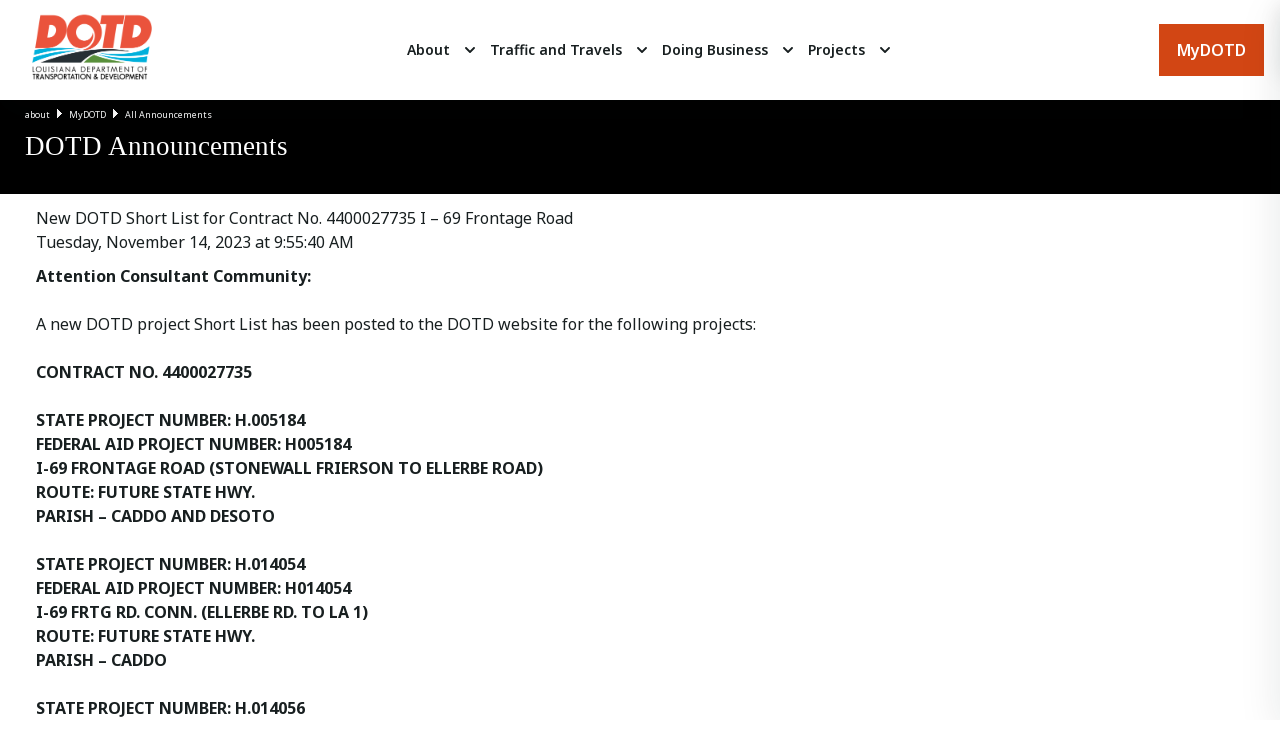

--- FILE ---
content_type: text/html; charset=utf-8
request_url: https://wwwapps.dotd.la.gov/administration/announcements/announcement.aspx?key=34266
body_size: 11494
content:


<!DOCTYPE html >

<html xmlns="http://www.w3.org/1999/xhtml" lang="en-us">
<head><title>

</title><link rel="stylesheet" href="style2025TT/css/DOTD_Local.css" /><link rel="stylesheet" href="style2025TT/css/main.css" />
    <style type="text/css">
        img {
            height: auto;
            border: none;
            width: auto;
            display: inline-block;
        }
        table tr {
            border-top: none;
        }
    </style>    
    

<meta property="og:title" content="New DOTD Short List for Contract No. 4400027735 I – 69 Frontage Road." /><meta property="og:image" content="http://wwwapps.dotd.la.gov/images/spacer3x1.gif" /><meta property="og:description" content="Attention Consultant Community: A new DOTD project Short List has been posted to the DOTD website for the following projects: CONTRACT NO. 4400027735. STATE PROJECT NUMBER: H.005184. FEDERAL AID PROJECT NUMBER: H005184. I-69 FRONTAGE ROAD (STONEWALL FRIERSON TO ELLERBE ROAD). ROUTE: FUTURE STATE HWY. PARISH – CADDO AND DESOTO. STATE PROJECT NUMBER: H.014054. FEDERAL AID PROJECT NUMBER: H014054. I-69 FRTG RD. CONN. (ELLERBE RD. TO LA 1). ROUTE: FUTURE STATE HWY. PARISH – CADDO. STATE PROJECT NUMBER: H.014056. FEDERAL AID PROJECT NUMBER: H014056. I-69 FRONTAGE ROAD CONNECTOR (STONEWALL FRIERSON). ROUTE: FUTURE STATE HWY. PARISH – DESOTO." /><meta property="og:url" content="http://wwwsp.dotd.la.gov" /><meta property="og:type" content="article" /></head>
<body onload="document.body.classList.add('is-loaded');">
    <form name="aspnetForm" method="post" action="./announcement.aspx?key=34266" id="aspnetForm">
<div>
<input type="hidden" name="__VIEWSTATE" id="__VIEWSTATE" value="/[base64]/ybXYb5sarfOoqEtg==" />
</div>

<div>

	<input type="hidden" name="__VIEWSTATEGENERATOR" id="__VIEWSTATEGENERATOR" value="5F651BC7" />
</div>
    <div>
      <!-- "Orange-Alert-Bar" code.  Commented out until needed --> 
      <!-- 
      <div class="c-alert">
        <div class="c-alert__items">
          <div class="c-alert__item is-active">
            <span class="o-icon o-icon--md c-alert__icon">
              <svg width="24" height="24" viewBox="0 0 24 24" fill="currentcolor" xmlns="http://www.w3.org/2000/svg">
                <path fill-rule="evenodd" clip-rule="evenodd" d="M3 11.25C3 6.95165 7.15905 3.75 12 3.75C16.8409 3.75 21 6.95165 21 11.25C21 13.0141 20.2499 14.5969 19.0855 15.8642L19.4951 19.414C19.5254 19.6772 19.4147 19.9369 19.2037 20.0972C18.9927 20.2575 18.7128 20.2946 18.4674 20.1947L14.2797 18.4913C13.5273 18.6864 12.7812 18.75 12 18.75C7.15905 18.75 3 15.5484 3 11.25ZM12 5.25C7.69095 5.25 4.5 8.04835 4.5 11.25C4.5 14.4517 7.69095 17.25 12 17.25C12.7787 17.25 13.451 17.1792 14.1095 16.9816C14.2734 16.9325 14.4491 16.9408 14.6076 17.0053L17.8598 18.3282L17.5549 15.686C17.5287 15.4585 17.6078 15.2316 17.7697 15.0697C18.8609 13.9785 19.5 12.6602 19.5 11.25C19.5 8.04835 16.3091 5.25 12 5.25ZM8.25 9.75C8.25 9.33579 8.58579 9 9 9H15C15.4142 9 15.75 9.33579 15.75 9.75C15.75 10.1642 15.4142 10.5 15 10.5H9C8.58579 10.5 8.25 10.1642 8.25 9.75ZM9 12C8.58579 12 8.25 12.3358 8.25 12.75C8.25 13.1642 8.58579 13.5 9 13.5H12.75C13.1642 13.5 13.5 13.1642 13.5 12.75C13.5 12.3358 13.1642 12 12.75 12H9Z"/>
              </svg>
            </span>
            Alert message goes here.
            <a class="o-link c-alert__link u-text-decoration--underline" href="#" target="_self" >
              <span class="o-link__label">
              LINK
              </span>
            </a>
          </div>
        </div>
        <button class="o-button o-button--icon c-alert__close js-toggle"  data-prefix="alert" data-toggled="body" aria-label="close">
          <span class="o-icon o-icon--md">
            <svg width="24" height="24" viewBox="0 0 24 24" fill="currentcolor" xmlns="http://www.w3.org/2000/svg">
              <path d="M13.2373 12L19 6.23734L17.7627 5L12 10.7627L6.23751 5L5 6.23734L10.7627 12L5 17.7627L6.23751 19L12 13.2373L17.7627 19L19 17.7627L13.2373 12Z" />
            </svg>
          </span>
        </button>
      </div>
      -->

      <header role="banner" class="c-header l-wrap l-container--full">
        <div class="c-header__container l-container">
          <div class="o-logo c-header__logo u-hide-until--lg">
            <a href="https://www.dotd.la.gov" class="o-logo__link"  aria-label="DOTD Logo">
              <img id="ctl00_Image1" src="/style2025TT/images/DOTD_Logo_Color.png" alt="Louisiana Department of Transportation &amp; Development" style="height:80px;width:150px;border-width:0px;" />
            </a>
          </div>
          <div class="c-header__nav">
            <nav role="navigation" class="c-primary-nav">
              <div class="c-primary-nav__menu-toggle js-toggle" data-toggled="body" data-prefix="primary-nav" aria-label="Menu" role="button">
                <span></span>
                <span></span>
                <span></span>
              </div>
              <div class="c-primary-nav__container">
                <ul class="c-primary-nav__parent-list">
                  <li class="c-primary-nav__parent-list-item js-this">
                    <div class="c-primary-nav__link-wrap">
                      <a class="o-link c-primary-nav__parent-list-link" href="https://www.dotd.la.gov/about/" target="_self" >
                        <span class="o-link__label">About</span>
                      </a>
                      <button class="o-button o-button--icon c-primary-nav__link-toggle js-toggle"  data-prefix="this" data-toggled="this" aria-label="Expand">
                        <span class="o-icon o-icon--md">
                          <svg width="24" height="24" viewBox="0 0 24 24" fill="currentcolor" xmlns="http://www.w3.org/2000/svg">
                            <path fill-rule="evenodd" clip-rule="evenodd" d="M7.29289 9.29289C7.68342 8.90237 8.31658 8.90237 8.70711 9.29289L12 12.5858L15.2929 9.29289C15.6834 8.90237 16.3166 8.90237 16.7071 9.29289C17.0976 9.68342 17.0976 10.3166 16.7071 10.7071L12.7071 14.7071C12.3166 15.0976 11.6834 15.0976 11.2929 14.7071L7.29289 10.7071C6.90237 10.3166 6.90237 9.68342 7.29289 9.29289Z" />
                          </svg>
                        </span>
                      </button>
                    </div>
                    <ul class="c-primary-nav__child-list">
                      <li class="c-primary-nav__child-list-item js-this">
                        <div class="c-primary-nav__child-link-wrap">
                          <a class="o-link c-primary-nav__child-list-link" href="https://www.dotd.la.gov/about/office-of-the-secretary/" target="_self" >
                            <span class="o-link__label">Office of the Secretary</span>
                          </a>
                          <button class="o-button o-button--icon c-primary-nav__child-link-toggle js-toggle"  data-prefix="this" data-toggled="this" aria-label="Expand">
                            <span class="o-icon o-icon--md">
                              <svg width="24" height="24" viewBox="0 0 24 24" fill="currentcolor" xmlns="http://www.w3.org/2000/svg">
                                <path fill-rule="evenodd" clip-rule="evenodd" d="M7.29289 9.29289C7.68342 8.90237 8.31658 8.90237 8.70711 9.29289L12 12.5858L15.2929 9.29289C15.6834 8.90237 16.3166 8.90237 16.7071 9.29289C17.0976 9.68342 17.0976 10.3166 16.7071 10.7071L12.7071 14.7071C12.3166 15.0976 11.6834 15.0976 11.2929 14.7071L7.29289 10.7071C6.90237 10.3166 6.90237 9.68342 7.29289 9.29289Z" />
                              </svg>
                            </span>
                          </button>
                        </div>
                        <ul class="c-primary-nav__grandchild-list">
                          <li class="c-primary-nav__grandchild-list-item">
                            <a class="o-link c-primary-nav__grandchild-list-link" href="https://www.dotd.la.gov/about/office-of-the-secretary/biography/" target="_self" >
                              <span class="o-link__label">Biography</span>
                            </a>
                          </li>
                          <li class="c-primary-nav__grandchild-list-item">
                           <a class="o-link c-primary-nav__grandchild-list-link" href="https://www.dotd.la.gov/about/office-of-the-secretary/executive-staff-directory/" target="_self" >
                             <span class="o-link__label">Executive Staff Directory</span>
                           </a>
                          </li>
                          <li class="c-primary-nav__grandchild-list-item">
                           <a class="o-link c-primary-nav__grandchild-list-link" href="https://www.dotd.la.gov/about/office-of-the-secretary/fhwa-stewardship-agreement/" target="_self" >
                             <span class="o-link__label">FHWA Stewardship Agreement</span>
                           </a>
                          </li>
                          <li class="c-primary-nav__grandchild-list-item">
                           <a class="o-link c-primary-nav__grandchild-list-link" href="https://www.dotd.la.gov/about/office-of-the-secretary/emergency-declarations/" target="_self" >
                             <span class="o-link__label">Emergency Declarations</span>
                           </a>
                          </li>
                          <li class="c-primary-nav__grandchild-list-item">
                           <a class="o-link c-primary-nav__grandchild-list-link" href="https://www.dotd.la.gov/about/office-of-the-secretary/compliance/" target="_self" >
                             <span class="o-link__label">Compliance</span>
                           </a>
                          </li>
                          <li class="c-primary-nav__grandchild-list-item">
                           <a class="o-link c-primary-nav__grandchild-list-link" href="https://www.dotd.la.gov/about/office-of-the-secretary/innovative-procurement/" target="_self" >
                             <span class="o-link__label">Innovative Procurement</span>
                           </a>
                          </li>
                          <li class="c-primary-nav__grandchild-list-item">
                           <a class="o-link c-primary-nav__grandchild-list-link" href="https://www.dotd.la.gov/about/office-of-the-secretary/louisiana-transportation-authority/" target="_self" >
                             <span class="o-link__label">Louisiana Transportation Authority</span>
                           </a>
                          </li>
                          <li class="c-primary-nav__grandchild-list-item">
                           <a class="o-link c-primary-nav__grandchild-list-link" href="https://www.dotd.la.gov/about/office-of-the-secretary/quality-and-continuous-improvement-program/" target="_self" >
                             <span class="o-link__label">Quality and Continuous Improvement Program</span>
                           </a>
                          </li>
                        </ul>
                      </li>
                      <li class="c-primary-nav__child-list-item js-this">
                        <div class="c-primary-nav__child-link-wrap">
                          <a class="o-link c-primary-nav__child-list-link" href="https://www.dotd.la.gov/about/office-of-engineering/" target="_self" >
                            <span class="o-link__label">Office of Engineering</span>
                          </a>
                          <button class="o-button o-button--icon c-primary-nav__child-link-toggle js-toggle"  data-prefix="this" data-toggled="this" aria-label="Expand">
                            <span class="o-icon o-icon--md">
                              <svg width="24" height="24" viewBox="0 0 24 24" fill="currentcolor" xmlns="http://www.w3.org/2000/svg">
                                <path fill-rule="evenodd" clip-rule="evenodd" d="M7.29289 9.29289C7.68342 8.90237 8.31658 8.90237 8.70711 9.29289L12 12.5858L15.2929 9.29289C15.6834 8.90237 16.3166 8.90237 16.7071 9.29289C17.0976 9.68342 17.0976 10.3166 16.7071 10.7071L12.7071 14.7071C12.3166 15.0976 11.6834 15.0976 11.2929 14.7071L7.29289 10.7071C6.90237 10.3166 6.90237 9.68342 7.29289 9.29289Z" />
                              </svg>
                            </span>
                          </button>
                        </div>
                        <ul class="c-primary-nav__grandchild-list">
                          <li class="c-primary-nav__grandchild-list-item">
                            <a class="o-link c-primary-nav__grandchild-list-link" href="https://www.dotd.la.gov/about/office-of-engineering/publications-and-downloads/" target="_self" >
                              <span class="o-link__label">Publications and Downloads</span>
                            </a>
                          </li>
                          <li class="c-primary-nav__grandchild-list-item">
                           <a class="o-link c-primary-nav__grandchild-list-link" href="https://www.dotd.la.gov/about/office-of-engineering/traffic-engineering/" target="_self" >
                             <span class="o-link__label">Traffic Engineering</span>
                           </a>
                          </li>
                          <li class="c-primary-nav__grandchild-list-item">
                           <a class="o-link c-primary-nav__grandchild-list-link" href="https://www.dotd.la.gov/about/office-of-engineering/bridge-and-structural-design/" target="_self" >
                             <span class="o-link__label">Bridge and Structural Design</span>
                           </a>
                          </li>
                          <li class="c-primary-nav__grandchild-list-item">
                           <a class="o-link c-primary-nav__grandchild-list-link" href="https://www.dotd.la.gov/about/office-of-engineering/contract-services/" target="_self" >
                             <span class="o-link__label">Contract Services</span>
                           </a>
                          </li>
                          <li class="c-primary-nav__grandchild-list-item">
                           <a class="o-link c-primary-nav__grandchild-list-link" href="https://www.dotd.la.gov/about/office-of-engineering/construction/" target="_self" >
                             <span class="o-link__label">Construction</span>
                           </a>
                          </li>
                          <li class="c-primary-nav__grandchild-list-item">
                           <a class="o-link c-primary-nav__grandchild-list-link" href="https://www.dotd.la.gov/about/office-of-engineering/location-and-survey/" target="_self" >
                             <span class="o-link__label">Location and Survey</span>
                           </a>
                          </li>
                          <li class="c-primary-nav__grandchild-list-item">
                           <a class="o-link c-primary-nav__grandchild-list-link" href="https://www.dotd.la.gov/about/office-of-engineering/ltrc/" target="_self" >
                             <span class="o-link__label">LTRC</span>
                           </a>
                          </li>
                          <li class="c-primary-nav__grandchild-list-item">
                           <a class="o-link c-primary-nav__grandchild-list-link" href="https://www.dotd.la.gov/about/office-of-engineering/materials-and-testing/" target="_self" >
                             <span class="o-link__label">Materials and Testing</span>
                           </a>
                          </li>
                          <li class="c-primary-nav__grandchild-list-item">
                           <a class="o-link c-primary-nav__grandchild-list-link" href="https://www.dotd.la.gov/about/office-of-engineering/road-design/" target="_self" >
                             <span class="o-link__label">Road Design</span>
                           </a>
                          </li>
                          <li class="c-primary-nav__grandchild-list-item">
                           <a class="o-link c-primary-nav__grandchild-list-link" href="https://www.dotd.la.gov/about/office-of-engineering/critical-projects/" target="_self" >
                             <span class="o-link__label">Critical Projects</span>
                           </a>
                          </li>
                          <li class="c-primary-nav__grandchild-list-item">
                           <a class="o-link c-primary-nav__grandchild-list-link" href="https://www.dotd.la.gov/about/office-of-engineering/pavement-and-geotechnical/" target="_self" >
                             <span class="o-link__label">Pavement and Geotechnical</span>
                           </a>
                          </li>
                          <li class="c-primary-nav__grandchild-list-item">
                           <a class="o-link c-primary-nav__grandchild-list-link" href="https://www.dotd.la.gov/about/office-of-engineering/plan-quality-and-publications/" target="_self" >
                             <span class="o-link__label">Plan Quality and Publications</span>
                           </a>
                          </li>
                        </ul>
                      </li>
                      <li class="c-primary-nav__child-list-item js-this">
                        <div class="c-primary-nav__child-link-wrap">
                          <a class="o-link c-primary-nav__child-list-link" href="https://www.dotd.la.gov/about/office-of-planning/" target="_self" >
                            <span class="o-link__label">Office of Planning</span>
                          </a>
                          <button class="o-button o-button--icon c-primary-nav__child-link-toggle js-toggle"  data-prefix="this" data-toggled="this" aria-label="Expand">
                            <span class="o-icon o-icon--md">
                              <svg width="24" height="24" viewBox="0 0 24 24" fill="currentcolor" xmlns="http://www.w3.org/2000/svg">
                                <path fill-rule="evenodd" clip-rule="evenodd" d="M7.29289 9.29289C7.68342 8.90237 8.31658 8.90237 8.70711 9.29289L12 12.5858L15.2929 9.29289C15.6834 8.90237 16.3166 8.90237 16.7071 9.29289C17.0976 9.68342 17.0976 10.3166 16.7071 10.7071L12.7071 14.7071C12.3166 15.0976 11.6834 15.0976 11.2929 14.7071L7.29289 10.7071C6.90237 10.3166 6.90237 9.68342 7.29289 9.29289Z" />
                              </svg>
                            </span>
                          </button>
                        </div>
                        <ul class="c-primary-nav__grandchild-list">
                          <li class="c-primary-nav__grandchild-list-item">
                            <a class="o-link c-primary-nav__grandchild-list-link" href="https://www.dotd.la.gov/about/office-of-planning/data-collection-management-systems/" target="_self" >
                              <span class="o-link__label">Data Collection & Management Systems</span>
                            </a>
                          </li>
                          <li class="c-primary-nav__grandchild-list-item">
                           <a class="o-link c-primary-nav__grandchild-list-link" href="https://www.dotd.la.gov/about/office-of-planning/highway-safety/" target="_self" >
                             <span class="o-link__label">Highway Safety</span>
                           </a>
                          </li>
                          <li class="c-primary-nav__grandchild-list-item">
                           <a class="o-link c-primary-nav__grandchild-list-link" href="https://www.dotd.la.gov/about/office-of-planning/transportation-planning/" target="_self" >
                             <span class="o-link__label">Transportation Planning</span>
                           </a>
                          </li>
                          <li class="c-primary-nav__grandchild-list-item">
                           <a class="o-link c-primary-nav__grandchild-list-link" href="https://www.dotd.la.gov/about/office-of-planning/public-transportation/" target="_self" >
                             <span class="o-link__label">Public Transportation</span>
                           </a>
                          </li>
                          <li class="c-primary-nav__grandchild-list-item">
                           <a class="o-link c-primary-nav__grandchild-list-link" href="https://www.dotd.la.gov/about/office-of-planning/right-of-way/" target="_self" >
                             <span class="o-link__label">Right of Way</span>
                           </a>
                          </li>
                          <li class="c-primary-nav__grandchild-list-item">
                           <a class="o-link c-primary-nav__grandchild-list-link" href="https://www.dotd.la.gov/about/office-of-planning/environmental/" target="_self" >
                             <span class="o-link__label">Environmental</span>
                           </a>
                          </li>
                          <li class="c-primary-nav__grandchild-list-item">
                           <a class="o-link c-primary-nav__grandchild-list-link" href="https://www.dotd.la.gov/about/office-of-planning/local-public-agencies/" target="_self" >
                             <span class="o-link__label">Local Public Agencies</span>
                           </a>
                          </li>
                        </ul>
                      </li>
                      <li class="c-primary-nav__child-list-item js-this">
                        <div class="c-primary-nav__child-link-wrap">
                          <a class="o-link c-primary-nav__child-list-link" href="https://www.dotd.la.gov/about/office-of-operations/" target="_self" >
                            <span class="o-link__label">Office of Operations</span>
                          </a>
                          <button class="o-button o-button--icon c-primary-nav__child-link-toggle js-toggle"  data-prefix="this" data-toggled="this" aria-label="Expand">
                            <span class="o-icon o-icon--md">
                              <svg width="24" height="24" viewBox="0 0 24 24" fill="currentcolor" xmlns="http://www.w3.org/2000/svg">
                                <path fill-rule="evenodd" clip-rule="evenodd" d="M7.29289 9.29289C7.68342 8.90237 8.31658 8.90237 8.70711 9.29289L12 12.5858L15.2929 9.29289C15.6834 8.90237 16.3166 8.90237 16.7071 9.29289C17.0976 9.68342 17.0976 10.3166 16.7071 10.7071L12.7071 14.7071C12.3166 15.0976 11.6834 15.0976 11.2929 14.7071L7.29289 10.7071C6.90237 10.3166 6.90237 9.68342 7.29289 9.29289Z" />
                              </svg>
                            </span>
                          </button>
                        </div>
                        <ul class="c-primary-nav__grandchild-list">
                          <li class="c-primary-nav__grandchild-list-item">
                            <a class="o-link c-primary-nav__grandchild-list-link" href="https://www.dotd.la.gov/about/office-of-operations/dotd-districts/" target="_self" >
                              <span class="o-link__label">DOTD Districts</span>
                            </a>
                          </li>
                          <li class="c-primary-nav__grandchild-list-item">
                            <a class="o-link c-primary-nav__grandchild-list-link" href="https://www.dotd.la.gov/about/office-of-operations/adopt-a-road/" target="_self" >
                              <span class="o-link__label">Adopt-A-Road</span>
                            </a>
                          </li>
                          <li class="c-primary-nav__grandchild-list-item">
                           <a class="o-link c-primary-nav__grandchild-list-link" href="https://www.dotd.la.gov/about/office-of-operations/landscaping/" target="_self" >
                             <span class="o-link__label">Landscaping</span>
                           </a>
                          </li>
                          <li class="c-primary-nav__grandchild-list-item">
                           <a class="o-link c-primary-nav__grandchild-list-link" href="https://www.dotd.la.gov/about/office-of-operations/structures-maintenance-and-inspection/" target="_self" >
                             <span class="o-link__label">Structures Maintenance and Inspection</span>
                           </a>
                          </li>
                          <li class="c-primary-nav__grandchild-list-item">
                           <a class="o-link c-primary-nav__grandchild-list-link" href="https://www.dotd.la.gov/about/office-of-operations/emergency-operations/" target="_self" >
                             <span class="o-link__label">Emergency Operations</span>
                           </a>
                          </li>
                          <li class="c-primary-nav__grandchild-list-item">
                           <a class="o-link c-primary-nav__grandchild-list-link" href="https://www.dotd.la.gov/about/office-of-operations/ferries/" target="_self" >
                             <span class="o-link__label">Ferries</span>
                           </a>
                          </li>
                          <li class="c-primary-nav__grandchild-list-item">
                           <a class="o-link c-primary-nav__grandchild-list-link" href="https://www.dotd.la.gov/about/office-of-operations/intelligent-transportation-systems-its/" target="_self" >
                             <span class="o-link__label">Intelligent Transportation Systems (ITS)</span>
                           </a>
                          </li>
                          <li class="c-primary-nav__grandchild-list-item">
                           <a class="o-link c-primary-nav__grandchild-list-link" href="https://www.dotd.la.gov/about/office-of-operations/outdoor-advertising/" target="_self" >
                             <span class="o-link__label">Outdoor Advertising</span>
                           </a>
                          </li>
                          <li class="c-primary-nav__grandchild-list-item">
                           <a class="o-link c-primary-nav__grandchild-list-link" href="https://www.dotd.la.gov/about/office-of-operations/traffic-services/" target="_self" >
                             <span class="o-link__label">Traffic Services</span>
                           </a>
                          </li>
                          <li class="c-primary-nav__grandchild-list-item">
                           <a class="o-link c-primary-nav__grandchild-list-link" href="https://www.dotd.la.gov/about/office-of-operations/tolls/" target="_self" >
                             <span class="o-link__label">Tolls</span>
                           </a>
                          </li>
                          <li class="c-primary-nav__grandchild-list-item">
                           <a class="o-link c-primary-nav__grandchild-list-link" href="https://www.dotd.la.gov/about/office-of-operations/dotd-police/" target="_self" >
                             <span class="o-link__label">DOTD Police</span>
                           </a>
                          </li>
                          <li class="c-primary-nav__grandchild-list-item">
                           <a class="o-link c-primary-nav__grandchild-list-link" href="https://www.dotd.la.gov/about/office-of-operations/oversized-and-overweight-truck-permits/" target="_self" >
                             <span class="o-link__label">Oversized and Overweight Truck Permits</span>
                           </a>
                          </li>
                        </ul>
                      </li>
                      <li class="c-primary-nav__child-list-item js-this">
                        <div class="c-primary-nav__child-link-wrap">
                          <a class="o-link c-primary-nav__child-list-link" href="https://www.dotd.la.gov/about/office-of-multimodal-commerce/" target="_self" >
                            <span class="o-link__label">Office of Multimodal Commerce</span>
                          </a>
                          <button class="o-button o-button--icon c-primary-nav__child-link-toggle js-toggle"  data-prefix="this" data-toggled="this" aria-label="Expand">
                            <span class="o-icon o-icon--md">
                              <svg width="24" height="24" viewBox="0 0 24 24" fill="currentcolor" xmlns="http://www.w3.org/2000/svg">
                                <path fill-rule="evenodd" clip-rule="evenodd" d="M7.29289 9.29289C7.68342 8.90237 8.31658 8.90237 8.70711 9.29289L12 12.5858L15.2929 9.29289C15.6834 8.90237 16.3166 8.90237 16.7071 9.29289C17.0976 9.68342 17.0976 10.3166 16.7071 10.7071L12.7071 14.7071C12.3166 15.0976 11.6834 15.0976 11.2929 14.7071L7.29289 10.7071C6.90237 10.3166 6.90237 9.68342 7.29289 9.29289Z" />
                              </svg>
                            </span>
                          </button>
                        </div>
                        <ul class="c-primary-nav__grandchild-list">
                          <li class="c-primary-nav__grandchild-list-item">
                            <a class="o-link c-primary-nav__grandchild-list-link" href="https://www.dotd.la.gov/about/office-of-multimodal-commerce/trucking/" target="_self" >
                              <span class="o-link__label">Trucking</span>
                            </a>
                          </li>
                          <li class="c-primary-nav__grandchild-list-item">
                           <a class="o-link c-primary-nav__grandchild-list-link" href="https://www.dotd.la.gov/about/office-of-multimodal-commerce/ports-and-waterways/" target="_self" >
                             <span class="o-link__label">Ports and Waterways</span>
                           </a>
                          </li>
                          <li class="c-primary-nav__grandchild-list-item">
                           <a class="o-link c-primary-nav__grandchild-list-link" href="https://www.dotd.la.gov/about/office-of-multimodal-commerce/loop/" target="_self" >
                             <span class="o-link__label">LOOP</span>
                           </a>
                          </li>                          
                          <li class="c-primary-nav__grandchild-list-item">
                            <a class="o-link c-primary-nav__grandchild-list-link" href="https://www.dotd.la.gov/about/office-of-multimodal-commerce/rail/" target="_self" >
                              <span class="o-link__label">Rail</span>
                            </a>
                          </li>
                          <li class="c-primary-nav__grandchild-list-item">
                           <a class="o-link c-primary-nav__grandchild-list-link" href="https://www.dotd.la.gov/about/office-of-multimodal-commerce/aviation/" target="_self" >
                             <span class="o-link__label">Aviation</span>
                           </a>
                          </li>
                        </ul>
                      </li>
                      <li class="c-primary-nav__child-list-item js-this">
                        <div class="c-primary-nav__child-link-wrap">
                          <a class="o-link c-primary-nav__child-list-link" href="https://www.dotd.la.gov/about/office-of-public-works/" target="_self" >
                            <span class="o-link__label">Office of Public Works</span>
                          </a>
                          <button class="o-button o-button--icon c-primary-nav__child-link-toggle js-toggle"  data-prefix="this" data-toggled="this" aria-label="Expand">
                            <span class="o-icon o-icon--md">
                              <svg width="24" height="24" viewBox="0 0 24 24" fill="currentcolor" xmlns="http://www.w3.org/2000/svg">
                                <path fill-rule="evenodd" clip-rule="evenodd" d="M7.29289 9.29289C7.68342 8.90237 8.31658 8.90237 8.70711 9.29289L12 12.5858L15.2929 9.29289C15.6834 8.90237 16.3166 8.90237 16.7071 9.29289C17.0976 9.68342 17.0976 10.3166 16.7071 10.7071L12.7071 14.7071C12.3166 15.0976 11.6834 15.0976 11.2929 14.7071L7.29289 10.7071C6.90237 10.3166 6.90237 9.68342 7.29289 9.29289Z" />
                              </svg>
                            </span>
                          </button>
                        </div>
                        <ul class="c-primary-nav__grandchild-list">
                          <li class="c-primary-nav__grandchild-list-item">
                            <a class="o-link c-primary-nav__grandchild-list-link" href="https://www.dotd.la.gov/about/office-of-public-works/dams/" target="_self" >
                              <span class="o-link__label">Dams</span>
                            </a>
                          </li>
                          <li class="c-primary-nav__grandchild-list-item">
                           <a class="o-link c-primary-nav__grandchild-list-link" href="https://www.dotd.la.gov/about/office-of-public-works/levees/" target="_self" >
                             <span class="o-link__label">Levees</span>
                           </a>
                          </li>
                          <li class="c-primary-nav__grandchild-list-item">
                           <a class="o-link c-primary-nav__grandchild-list-link" href="https://www.dotd.la.gov/about/office-of-public-works/hydraulics/" target="_self" >
                             <span class="o-link__label">Hydraulics</span>
                           </a>
                          </li>
                          <li class="c-primary-nav__grandchild-list-item">
                           <a class="o-link c-primary-nav__grandchild-list-link" href="https://www.dotd.la.gov/about/office-of-public-works/public-works-programs-projects/" target="_self" >
                             <span class="o-link__label">Public Works Programs & Projects</span>
                           </a>
                          </li>
                          <li class="c-primary-nav__grandchild-list-item">
                           <a class="o-link c-primary-nav__grandchild-list-link" href="https://www.dotd.la.gov/about/office-of-public-works/staff-directory/" target="_self" >
                             <span class="o-link__label">Staff Directory</span>
                           </a>
                          </li>
                        </ul>
                      </li>
                      <li class="c-primary-nav__child-list-item js-this">
                        <div class="c-primary-nav__child-link-wrap">
                          <a class="o-link c-primary-nav__child-list-link" href="https://www.dotd.la.gov/about/office-of-management-and-finance/" target="_self" >
                            <span class="o-link__label">Office of Management and Finance</span>
                          </a>
                          <button class="o-button o-button--icon c-primary-nav__child-link-toggle js-toggle"  data-prefix="this" data-toggled="this" aria-label="Expand">
                            <span class="o-icon o-icon--md">
                              <svg width="24" height="24" viewBox="0 0 24 24" fill="currentcolor" xmlns="http://www.w3.org/2000/svg">
                                <path fill-rule="evenodd" clip-rule="evenodd" d="M7.29289 9.29289C7.68342 8.90237 8.31658 8.90237 8.70711 9.29289L12 12.5858L15.2929 9.29289C15.6834 8.90237 16.3166 8.90237 16.7071 9.29289C17.0976 9.68342 17.0976 10.3166 16.7071 10.7071L12.7071 14.7071C12.3166 15.0976 11.6834 15.0976 11.2929 14.7071L7.29289 10.7071C6.90237 10.3166 6.90237 9.68342 7.29289 9.29289Z" />
                              </svg>
                            </span>
                          </button>
                        </div>
                        <ul class="c-primary-nav__grandchild-list">
                          <li class="c-primary-nav__grandchild-list-item">
                            <a class="o-link c-primary-nav__grandchild-list-link" href="https://www.dotd.la.gov/about/office-of-management-and-finance/human-resources/" target="_self" >
                              <span class="o-link__label">Human Resources</span>
                            </a>
                          </li>
                          <li class="c-primary-nav__grandchild-list-item">
                           <a class="o-link c-primary-nav__grandchild-list-link" href="https://www.dotd.la.gov/about/office-of-management-and-finance/procurement/" target="_self" >
                             <span class="o-link__label">Procurement</span>
                           </a>
                          </li>
                        </ul>
                      </li>
                      <li class="c-primary-nav__child-list-item js-this">
                        <div class="c-primary-nav__child-link-wrap">
                          <a class="o-link c-primary-nav__child-list-link" href="https://www.dotd.la.gov/about/legal/" target="_self" >
                            <span class="o-link__label">Legal</span>
                          </a>
                          <button class="o-button o-button--icon c-primary-nav__child-link-toggle js-toggle"  data-prefix="this" data-toggled="this" aria-label="Expand">
                            <span class="o-icon o-icon--md">
                              <svg width="24" height="24" viewBox="0 0 24 24" fill="currentcolor" xmlns="http://www.w3.org/2000/svg">
                                <path fill-rule="evenodd" clip-rule="evenodd" d="M7.29289 9.29289C7.68342 8.90237 8.31658 8.90237 8.70711 9.29289L12 12.5858L15.2929 9.29289C15.6834 8.90237 16.3166 8.90237 16.7071 9.29289C17.0976 9.68342 17.0976 10.3166 16.7071 10.7071L12.7071 14.7071C12.3166 15.0976 11.6834 15.0976 11.2929 14.7071L7.29289 10.7071C6.90237 10.3166 6.90237 9.68342 7.29289 9.29289Z" />
                              </svg>
                            </span>
                          </button>
                        </div>
                        <ul class="c-primary-nav__grandchild-list">
                          <li class="c-primary-nav__grandchild-list-item">
                            <a class="o-link c-primary-nav__grandchild-list-link" href="https://www.dotd.la.gov/about/legal/how-to-file-a-damage-claim/" target="_self" >
                              <span class="o-link__label">How to file a damage claim</span>
                            </a>
                          </li>
                          <li class="c-primary-nav__grandchild-list-item">
                           <a class="o-link c-primary-nav__grandchild-list-link" href="https://www.dotd.la.gov/about/legal/public-records-requests/" target="_self" >
                             <span class="o-link__label">Public Records Requests</span>
                           </a>
                          </li>
                          <li class="c-primary-nav__grandchild-list-item">
                            <a class="o-link c-primary-nav__grandchild-list-link" href="https://www.dotd.la.gov/about/legal/la-legislative-act-204-compliance/" target="_self" >
                              <span class="o-link__label">LA Legislative Act 204 Compliance</span>
                            </a>
                          </li>
                          <li class="c-primary-nav__grandchild-list-item">
                           <a class="o-link c-primary-nav__grandchild-list-link" href="https://www.dotd.la.gov/about/legal/rulemaking-petitions/" target="_self" >
                             <span class="o-link__label">Rule Promulgation</span>
                           </a>
                          </li>
                          <li class="c-primary-nav__grandchild-list-item">
                            <a class="o-link c-primary-nav__grandchild-list-link" href="https://www.dotd.la.gov/about/legal/privacy-policy/" target="_self" >
                              <span class="o-link__label">Privacy Policy</span>
                            </a>
                          </li>
                          <li class="c-primary-nav__grandchild-list-item">
                           <a class="o-link c-primary-nav__grandchild-list-link" href="https://www.dotd.la.gov/about/legal/staff-directory/" target="_self" >
                             <span class="o-link__label">Staff Directory</span>
                           </a>
                          </li>
                        </ul>
                      </li>
                      <li class="c-primary-nav__child-list-item js-this">
                        <div class="c-primary-nav__child-link-wrap">
                          <a class="o-link c-primary-nav__child-list-link" href="https://www.dotd.la.gov/about/employee-portal/" target="_self" >
                            <span class="o-link__label">Employee Portal</span>
                          </a>

                        </div>

                      </li>
                      <li class="c-primary-nav__child-list-item js-this">
                        <div class="c-primary-nav__child-link-wrap">
                          <a class="o-link c-primary-nav__child-list-link" href="https://www.dotd.la.gov/about/dotd-headquarters/" target="_self" >
                            <span class="o-link__label">DOTD Headquarters</span>
                          </a>

                        </div>

                      </li>

                    </ul>
                  </li>

                  <li class="c-primary-nav__parent-list-item js-this">
                    <div class="c-primary-nav__link-wrap">
                      <a class="o-link c-primary-nav__parent-list-link" href="https://www.dotd.la.gov/traffic-travel/" target="_self" >
                        <span class="o-link__label">Traffic and Travels</span>
                      </a>
                      <button class="o-button o-button--icon c-primary-nav__link-toggle js-toggle"  data-prefix="this" data-toggled="this" aria-label="Expand">
                        <span class="o-icon o-icon--md">
                          <svg width="24" height="24" viewBox="0 0 24 24" fill="currentcolor" xmlns="http://www.w3.org/2000/svg">
                            <path fill-rule="evenodd" clip-rule="evenodd" d="M7.29289 9.29289C7.68342 8.90237 8.31658 8.90237 8.70711 9.29289L12 12.5858L15.2929 9.29289C15.6834 8.90237 16.3166 8.90237 16.7071 9.29289C17.0976 9.68342 17.0976 10.3166 16.7071 10.7071L12.7071 14.7071C12.3166 15.0976 11.6834 15.0976 11.2929 14.7071L7.29289 10.7071C6.90237 10.3166 6.90237 9.68342 7.29289 9.29289Z" />
                          </svg>
                        </span>
                      </button>
                    </div>
                    <ul class="c-primary-nav__child-list">
                      <li class="c-primary-nav__child-list-item js-this">
                        <div class="c-primary-nav__child-link-wrap">
                          <a class="o-link c-primary-nav__child-list-link" href="https://www.dotd.la.gov/traffic-travel/modes-of-travel/" target="_self" >
                            <span class="o-link__label">Modes of Travel</span>
                          </a>
                          <button class="o-button o-button--icon c-primary-nav__child-link-toggle js-toggle"  data-prefix="this" data-toggled="this" aria-label="Expand">
                            <span class="o-icon o-icon--md">
                              <svg width="24" height="24" viewBox="0 0 24 24" fill="currentcolor" xmlns="http://www.w3.org/2000/svg">
                                <path fill-rule="evenodd" clip-rule="evenodd" d="M7.29289 9.29289C7.68342 8.90237 8.31658 8.90237 8.70711 9.29289L12 12.5858L15.2929 9.29289C15.6834 8.90237 16.3166 8.90237 16.7071 9.29289C17.0976 9.68342 17.0976 10.3166 16.7071 10.7071L12.7071 14.7071C12.3166 15.0976 11.6834 15.0976 11.2929 14.7071L7.29289 10.7071C6.90237 10.3166 6.90237 9.68342 7.29289 9.29289Z" />
                              </svg>
                            </span>
                          </button>
                        </div>
                        <ul class="c-primary-nav__grandchild-list">
                          <li class="c-primary-nav__grandchild-list-item">
                            <a class="o-link c-primary-nav__grandchild-list-link" href="https://www.dotd.la.gov/traffic-travel/modes-of-travel/ferries-and-moveable-bridges/" target="_self" >
                              <span class="o-link__label">Ferries and Moveable Bridges</span>
                            </a>
                          </li>
                          <li class="c-primary-nav__grandchild-list-item">
                           <a class="o-link c-primary-nav__grandchild-list-link" href="https://www.dotd.la.gov/traffic-travel/modes-of-travel/bicyclists-and-pedestrians/" target="_self" >
                             <span class="o-link__label">Bicyclists and Pedestrians</span>
                           </a>
                          </li>
                          <li class="c-primary-nav__grandchild-list-item">
                            <a class="o-link c-primary-nav__grandchild-list-link" href="https://www.dotd.la.gov/traffic-travel/modes-of-travel/aviation/" target="_self" >
                              <span class="o-link__label">Aviation</span>
                            </a>
                          </li>
                          <li class="c-primary-nav__grandchild-list-item">
                           <a class="o-link c-primary-nav__grandchild-list-link" href="https://www.dotd.la.gov/traffic-travel/modes-of-travel/auto/" target="_self" >
                             <span class="o-link__label">Auto</span>
                           </a>
                          </li>
                          <li class="c-primary-nav__grandchild-list-item">
                            <a class="o-link c-primary-nav__grandchild-list-link" href="https://www.dotd.la.gov/traffic-travel/modes-of-travel/public-transportation/" target="_self" >
                              <span class="o-link__label">Public Transportation</span>
                            </a>
                          </li>
                        </ul>
                      </li>
                      <li class="c-primary-nav__child-list-item js-this">
                        <a class="o-link c-primary-nav__child-list-link" href="https://www.dotd.la.gov/traffic-travel/maps/" target="_self" >
                          <span class="o-link__label">Maps</span>
                        </a>
                      </li>
                      <li class="c-primary-nav__child-list-item js-this">
                        <a class="o-link c-primary-nav__child-list-link" href="https://www.dotd.la.gov/traffic-travel/511-traffic-information/" target="_self" >
                          <span class="o-link__label">511 (Traffic Information)</span>
                        </a>
                      </li>
                      <li class="c-primary-nav__child-list-item js-this">
                        <a class="o-link c-primary-nav__child-list-link" href="https://www.dotd.la.gov/traffic-travel/motorist-assistance-patrol/" target="_self" >
                          <span class="o-link__label">Motorist Assistance Patrol</span>
                        </a>
                      </li>
                      <li class="c-primary-nav__child-list-item js-this">
                        <a class="o-link c-primary-nav__child-list-link" href="https://www.dotd.la.gov/traffic-travel/tolling/" target="_self" >
                          <span class="o-link__label">Tolling</span>
                        </a>
                      </li>
                      <li class="c-primary-nav__child-list-item js-this">
                        <a class="o-link c-primary-nav__child-list-link" href="https://www.dotd.la.gov/traffic-travel/regional-traffic-status-social-media/" target="_self" >
                          <span class="o-link__label">Complete Streets</span>
                        </a>
                      </li>
                    </ul>
                  </li>
                  <li class="c-primary-nav__parent-list-item js-this">
                    <div class="c-primary-nav__link-wrap">
                      <a class="o-link c-primary-nav__parent-list-link" href="https://www.dotd.la.gov/doing-business/" target="_self" >
                        <span class="o-link__label">Doing Business</span>
                      </a>
                      <button class="o-button o-button--icon c-primary-nav__link-toggle js-toggle"  data-prefix="this" data-toggled="this" aria-label="Expand">
                        <span class="o-icon o-icon--md">
                          <svg width="24" height="24" viewBox="0 0 24 24" fill="currentcolor" xmlns="http://www.w3.org/2000/svg">
                            <path fill-rule="evenodd" clip-rule="evenodd" d="M7.29289 9.29289C7.68342 8.90237 8.31658 8.90237 8.70711 9.29289L12 12.5858L15.2929 9.29289C15.6834 8.90237 16.3166 8.90237 16.7071 9.29289C17.0976 9.68342 17.0976 10.3166 16.7071 10.7071L12.7071 14.7071C12.3166 15.0976 11.6834 15.0976 11.2929 14.7071L7.29289 10.7071C6.90237 10.3166 6.90237 9.68342 7.29289 9.29289Z" />
                          </svg>
                        </span>
                      </button>
                    </div>
                    <ul class="c-primary-nav__child-list">
                      <li class="c-primary-nav__child-list-item js-this">
                        <a class="o-link c-primary-nav__child-list-link" href="https://www.dotd.la.gov/doing-business/permits/" target="_self" >
                          <span class="o-link__label">Permits</span>
                        </a>
                      </li>
                      <li class="c-primary-nav__child-list-item js-this">
                        <a class="o-link c-primary-nav__child-list-link" href="https://www.dotd.la.gov/doing-business/vendor-information/" target="_self" >
                          <span class="o-link__label">Vendor Information</span>
                        </a>
                      </li>
                      <li class="c-primary-nav__child-list-item js-this">
                        <div class="c-primary-nav__child-link-wrap">
                          <a class="o-link c-primary-nav__child-list-link" href="https://www.dotd.la.gov/doing-business/broadband/" target="_self" >
                            <span class="o-link__label">Broadband</span>
                          </a>
                          <button class="o-button o-button--icon c-primary-nav__child-link-toggle js-toggle"  data-prefix="this" data-toggled="this" aria-label="Expand">
                            <span class="o-icon o-icon--md">
                              <svg width="24" height="24" viewBox="0 0 24 24" fill="currentcolor" xmlns="http://www.w3.org/2000/svg">
                                <path fill-rule="evenodd" clip-rule="evenodd" d="M7.29289 9.29289C7.68342 8.90237 8.31658 8.90237 8.70711 9.29289L12 12.5858L15.2929 9.29289C15.6834 8.90237 16.3166 8.90237 16.7071 9.29289C17.0976 9.68342 17.0976 10.3166 16.7071 10.7071L12.7071 14.7071C12.3166 15.0976 11.6834 15.0976 11.2929 14.7071L7.29289 10.7071C6.90237 10.3166 6.90237 9.68342 7.29289 9.29289Z" />
                              </svg>
                            </span>
                          </button>
                        </div>
                        <ul class="c-primary-nav__grandchild-list">
                          <li class="c-primary-nav__grandchild-list-item">
                            <a class="o-link c-primary-nav__grandchild-list-link" href="https://www.dotd.la.gov/doing-business/broadband/broadband-infrastructure-deployment-registration/" target="_self" >
                              <span class="o-link__label">Broadband Infrastructure Deployment Registration</span>
                            </a>
                          </li>
                          <li class="c-primary-nav__grandchild-list-item">
                           <a class="o-link c-primary-nav__grandchild-list-link" href="https://www.dotd.la.gov/doing-business/broadband/staff-directory/" target="_self" >
                             <span class="o-link__label">Staff Directory</span>
                           </a>
                          </li>
                        </ul>
                      </li>
                      <li class="c-primary-nav__child-list-item js-this">
                        <a class="o-link c-primary-nav__child-list-link" href="https://www.dotd.la.gov/doing-business/construction-services/" target="_self" >
                          <span class="o-link__label">Construction Services</span>
                        </a>
                      </li>
                      <li class="c-primary-nav__child-list-item js-this">
                        <a class="o-link c-primary-nav__child-list-link" href="https://www.dotd.la.gov/doing-business/joint-use-agreements/" target="_self" >
                          <span class="o-link__label">Joint Use Agreements</span>
                        </a>
                      </li>
                      <li class="c-primary-nav__child-list-item js-this">
                        <a class="o-link c-primary-nav__child-list-link" href="https://www.dotd.la.gov/doing-business/disadvantaged-business-enterprise/" target="_self" >
                          <span class="o-link__label">Disadvantaged Business Enterprise</span>
                        </a>
                      </li>
                    </ul>
                  </li>
                  <li class="c-primary-nav__parent-list-item js-this">
                    <div class="c-primary-nav__link-wrap">
                      <a class="o-link c-primary-nav__parent-list-link" href="/" target="_self" >
                        <span class="o-link__label">Projects</span>
                      </a>
                      <button class="o-button o-button--icon c-primary-nav__link-toggle js-toggle"  data-prefix="this" data-toggled="this" aria-label="Expand">
                        <span class="o-icon o-icon--md">
                          <svg width="24" height="24" viewBox="0 0 24 24" fill="currentcolor" xmlns="http://www.w3.org/2000/svg">
                            <path fill-rule="evenodd" clip-rule="evenodd" d="M7.29289 9.29289C7.68342 8.90237 8.31658 8.90237 8.70711 9.29289L12 12.5858L15.2929 9.29289C15.6834 8.90237 16.3166 8.90237 16.7071 9.29289C17.0976 9.68342 17.0976 10.3166 16.7071 10.7071L12.7071 14.7071C12.3166 15.0976 11.6834 15.0976 11.2929 14.7071L7.29289 10.7071C6.90237 10.3166 6.90237 9.68342 7.29289 9.29289Z" />
                          </svg>
                        </span>
                      </button>
                    </div>
                    <ul class="c-primary-nav__child-list">
                      <li class="c-primary-nav__child-list-item js-this">
                        <a class="o-link c-primary-nav__child-list-link" href="https://www.dotd.la.gov/about/office-of-engineering/pavement-and-geotechnical/" target="_self" >
                          <span class="o-link__label">Critical Projects</span>
                        </a>
                      </li>
                      <li class="c-primary-nav__child-list-item js-this">
                        <a class="o-link c-primary-nav__child-list-link" href="https://wwwapps.dotd.la.gov/administration/public_info/projects/" target="_self" >
                          <span class="o-link__label">Projects In My Area</span>
                        </a>
                      </li>
                    </ul>
                  </li>

                  <li class="c-primary-nav__parent-list-item c-primary-nav__parent-list-item--button u-hide-after--lg">
                    <a class="o-button c-primary-nav__button" href="https://wwwapps.dotd.la.gov/administration/announcements/mydotd.aspx" >
                      <span class="o-button__label">MyDOTD</span>
                    </a>
                  </li>
                </ul>
              </div>
            </nav>

          </div>
          <a class="o-button c-header__button u-hide-until--lg" href="https://wwwapps.dotd.la.gov/administration/announcements/mydotd.aspx" >
            <span class="o-button__label">MyDOTD</span>
          </a>
        </div>
      </header>
      <div class="c-drawer">
        <div class="c-drawer__container">
          <div class="c-drawer__header">
            <h4 class="o-heading o-heading--xs c-drawer__heading">Search</h4>
            <button class="o-button o-button--icon c-drawer__close js-toggle"  data-prefix="drawer" data-toggled="body" aria-label="Close">
              <span class="o-icon o-icon--md">
                <svg width="24" height="24" viewBox="0 0 24 24" fill="currentcolor" xmlns="http://www.w3.org/2000/svg">
                  <path d="M13.2373 12L19 6.23734L17.7627 5L12 10.7627L6.23751 5L5 6.23734L10.7627 12L5 17.7627L6.23751 19L12 13.2373L17.7627 19L19 17.7627L13.2373 12Z" />
                </svg>
              </span>
            </button>
          </div>
          <div class="c-drawer__content">
            <div class="o-rich-text c-drawer__text" >
              <script async src='https://cse.google.com/cse.js?cx=9766aba3a08f84203'></script><div class='gcse-search'></div>
            </div>
          </div>
        </div>
      </div>

      <div style="width:100%; background-color: black">
        <div id="BreadCrumbs" style="height: 15px; padding-left:25px; padding-top: 1px; background-color: black; display:inline-block; background-repeat:no-repeat; font-size: xx-small; color: #FFFFFF;">
          
    <a href="about.aspx">about</a>
    <img src="/style2025TT/images/bread2025w.gif" />
    <a href="mydotd.aspx">MyDOTD</a>
    <img src="/style2025TT/images/bread2025w.gif" alt="" />
        <a href="https://wwwapps.dotd.la.gov/administration/announcements/home.aspx"><font color="white">All Announcements</font></a>

        </div>
        <br />
        <div style="vertical-align:middle; background-color: black; height: 70px; padding-top:10px; padding-left:25px">
          <div class="PageTitle">
            
    DOTD Announcements

          </div>
        </div>
      </div>

      <table style="border:none; width:100%">
        <tr>
          <td style="height:100%; width:850px; vertical-align: top;" id="Content" class="CenterContent_s2">
<!--Start: Developer Content-->
            <div id="main" style="margin-left:20px">
                
    <span id="ctl00_ContentPlaceHolder2_uc_Announcement1_txtTitle" class="storyhead">New DOTD Short List for Contract No. 4400027735 I – 69 Frontage Road</span><br />

    
    <div class="date"><span id="ctl00_ContentPlaceHolder2_uc_Announcement1_txtdEntered">Tuesday, November 14, 2023 at 9:55:40 AM</span></div>				
    <div class="bodycopy" style=" margin-top: 10px;"><span id="ctl00_ContentPlaceHolder2_uc_Announcement1_txtBody"><span style="font-weight: bold">Attention Consultant Community:</span><br /><br />A new DOTD project Short List has been posted to the DOTD website for the following projects:<br /><br /><span style="font-weight: bold">CONTRACT NO. 4400027735<br /><br />STATE PROJECT NUMBER: H.005184<br />FEDERAL AID PROJECT NUMBER: H005184<br />I-69 FRONTAGE ROAD (STONEWALL FRIERSON TO ELLERBE ROAD)<br />ROUTE: FUTURE STATE HWY.<br />PARISH – CADDO AND DESOTO<br /><br />STATE PROJECT NUMBER: H.014054<br />FEDERAL AID PROJECT NUMBER: H014054<br />I-69 FRTG RD. CONN. (ELLERBE RD. TO LA 1)<br />ROUTE: FUTURE STATE HWY.<br />PARISH – CADDO<br /><br />STATE PROJECT NUMBER: H.014056<br />FEDERAL AID PROJECT NUMBER: H014056<br />I-69 FRONTAGE ROAD CONNECTOR (STONEWALL FRIERSON)<br />ROUTE: FUTURE STATE HWY.<br />PARISH – DESOTO</span><br /><br />All DOTD short lists can be found at the CCS website link below:<br /><a href="http://wwwsp.dotd.la.gov/Inside_LaDOTD/Divisions/Engineering/CCS/Pages/Shortlists.aspx" target="_self"> http://wwwsp.dotd.la.gov/Inside_LaDOTD/Divisions/Engineering/CCS/Pages/Shortlists.aspx</a><br /><br /><span style="font-style: italic">All protests shall be submitted in writing on the prime consultant’s company letterhead and addressed to the Consultant Contracts Administrator. The protest shall be sent by email and only to <a href="/cdn-cgi/l/email-protection" class="__cf_email__" data-cfemail="65212a3121260a0b16100911040b112401165d552509044b020a13">[email&#160;protected]</a> effective immediately.</span><br /><br /><span style="font-weight: bold">DOTD Consultant Ads Section 80<br /><br />Please do not reply to this e-mail from MyDOTD. The originating e-mail account is not monitored by Consultant Contract Services (CCS). If you need assistance with the information in this email, please email directly to <a href="/cdn-cgi/l/email-protection" class="__cf_email__" data-cfemail="1f5b504b5b5c70716c6a736b7e716b5e7b6c272f5f737e31787069">[email&#160;protected]</a><br /></span><br /></span></div>

            </div>
<!--End: Developer Content-->
          </td>
        </tr>
      </table>
      <footer class="c-footer l-wrap l-container--full u-background--inverted" role="contentinfo">
        <div class="c-footer__container l-container">
          <img id="ctl00_Image2" src="/style2025TT/images/dotd-logo_whitefont2.png" alt="Louisiana Department of Transportation &amp; Development" style="height:80px;width:149px;border-width:0px;" />
          <div class="c-footer__content">
            <nav role="navigation" class="c-footer-nav c-footer__nav">
              <a class="o-link o-link--sm c-footer-nav__link" href="https://admin.dotd.la.gov/contact-us/" target="_self" >
                <span class="o-link__label">Contact Us</span>
              </a>
              <a class="o-link o-link--sm c-footer-nav__link" href="https://www.dotd.la.gov/about/legal/public-records-requests/" target="_self" >
                <span class="o-link__label">Public Records Request</span>
              </a>
              <a class="o-link o-link--sm c-footer-nav__link" href="https://www.dotd.la.gov/about/employee-portal/" target="_self" >
                <span class="o-link__label">Employee Portal</span>
              </a>
              <a class="o-link o-link--sm c-footer-nav__link" href="https://www.dotd.la.gov/about/legal/privacy-policy/" target="_self" >
                <span class="o-link__label">Privacy Policy</span>
              </a>
            </nav>
            <div class="c-social-links c-footer__social-links">
              <a class="o-button o-button--secondary c-social-links__item" href="https://www.facebook.com/LADOTD/"  aria-label="facebook">
                <span class="o-icon o-icon--md">
                  <svg width="24" height="24" viewBox="0 0 24 24" fill="currentcolor" xmlns="http://www.w3.org/2000/svg">
                    <path d="M15.4277 12.0064H13.185C13.185 15.5895 13.185 20 13.185 20H9.86172C9.86172 20 9.86172 15.6323 9.86172 12.0064H8.28198V9.18119H9.86172V7.35381C9.86172 6.04505 10.4836 4 13.2155 4L15.6781 4.00944V6.7519C15.6781 6.7519 14.1817 6.7519 13.8907 6.7519C13.5998 6.7519 13.1861 6.89738 13.1861 7.5215V9.18175H15.7181L15.4277 12.0064Z"/>
                  </svg>
                </span>
              </a>
              <a class="o-button o-button--secondary c-social-links__item" href="https://twitter.com/La_DOTD"  aria-label="twitter">
                <span class="o-icon o-icon--md">
                  <svg width="24" height="24" viewBox="0 0 24 24" fill="currentcolor" xmlns="http://www.w3.org/2000/svg">
                    <path d="M13.4894 10.7749L19.3177 4H17.9365L12.8759 9.88253L8.83393 4H4.172L10.2843 12.8955L4.172 20H5.5532L10.8974 13.7878L15.166 20H19.8279L13.4894 10.7749ZM11.5977 12.9739L10.9784 12.0881L6.0508 5.03973H8.17226L12.1489 10.7279L12.7681 11.6137L17.9372 19.0075H15.8157L11.5977 12.9739Z"/>
                  </svg>
                </span>
              </a>
              <a class="o-button o-button--secondary c-social-links__item" href="https://instagram.com"  aria-label="instagram">
                <span class="o-icon o-icon--md">
                  <svg width="24" height="24" viewBox="0 0 24 24" fill="currentcolor" xmlns="http://www.w3.org/2000/svg">
                    <path d="M16.2704 8.6896C16.8006 8.6896 17.2304 8.25979 17.2304 7.7296C17.2304 7.19941 16.8006 6.7696 16.2704 6.7696C15.7402 6.7696 15.3104 7.19941 15.3104 7.7296C15.3104 8.25979 15.7402 8.6896 16.2704 8.6896Z"/>
                    <path d="M12 7.89187C11.1875 7.89187 10.3932 8.1328 9.71764 8.58421C9.04206 9.03562 8.51551 9.67722 8.20458 10.4279C7.89364 11.1785 7.81229 12.0046 7.9708 12.8015C8.12932 13.5984 8.52058 14.3304 9.09511 14.9049C9.66964 15.4794 10.4016 15.8707 11.1985 16.0292C11.9954 16.1877 12.8215 16.1064 13.5721 15.7954C14.3228 15.4845 14.9644 14.9579 15.4158 14.2824C15.8672 13.6068 16.1081 12.8125 16.1081 12C16.1081 10.9105 15.6753 9.86554 14.9049 9.09511C14.1345 8.32469 13.0895 7.89187 12 7.89187ZM12 14.6667C11.4726 14.6667 10.957 14.5103 10.5185 14.2173C10.0799 13.9242 9.73815 13.5078 9.53632 13.0205C9.33449 12.5332 9.28168 11.997 9.38457 11.4798C9.48747 10.9625 9.74144 10.4873 10.1144 10.1144C10.4873 9.74144 10.9625 9.48747 11.4798 9.38457C11.997 9.28168 12.5332 9.33449 13.0205 9.53632C13.5078 9.73815 13.9242 10.0799 14.2173 10.5185C14.5103 10.957 14.6667 11.4726 14.6667 12C14.6667 12.7072 14.3857 13.3855 13.8856 13.8856C13.3855 14.3857 12.7072 14.6667 12 14.6667Z"/>
                    <path d="M12 5.44147C14.1361 5.44147 14.3891 5.4496 15.2327 5.48813C15.74 5.49417 16.2425 5.58735 16.7182 5.7636C17.0632 5.89672 17.3765 6.10058 17.638 6.36207C17.8995 6.62355 18.1033 6.93687 18.2365 7.28187C18.4127 7.75761 18.5059 8.2601 18.5119 8.7674C18.5504 9.61093 18.5586 9.864 18.5586 12.0001C18.5586 14.1361 18.5505 14.3892 18.5119 15.2327C18.5059 15.74 18.4127 16.2425 18.2365 16.7183C18.1033 17.0633 17.8995 17.3766 17.638 17.6381C17.3765 17.8996 17.0632 18.1034 16.7182 18.2365C16.2425 18.4128 15.74 18.506 15.2327 18.512C14.3892 18.5505 14.1363 18.5587 12 18.5587C9.86373 18.5587 9.6108 18.5505 8.76733 18.512C8.26003 18.506 7.75754 18.4128 7.2818 18.2365C6.9368 18.1034 6.62348 17.8996 6.362 17.6381C6.10052 17.3766 5.89666 17.0633 5.76353 16.7183C5.58728 16.2425 5.49411 15.74 5.48807 15.2327C5.4496 14.3892 5.4414 14.1361 5.4414 12.0001C5.4414 9.864 5.44953 9.61093 5.48807 8.7674C5.49411 8.2601 5.58728 7.75761 5.76353 7.28187C5.89665 6.93685 6.1005 6.62352 6.36199 6.36203C6.62347 6.10053 6.93679 5.89666 7.2818 5.76353C7.75754 5.58728 8.26003 5.49411 8.76733 5.48807C9.61087 5.4496 9.86393 5.44147 12 5.44147ZM12 4C9.82733 4 9.55487 4.0092 8.7016 4.04813C8.03803 4.06146 7.38153 4.18719 6.76 4.42C6.22849 4.62554 5.74578 4.93987 5.34283 5.34283C4.93987 5.74578 4.62554 6.22849 4.42 6.76C4.18716 7.38163 4.06142 8.03826 4.04813 8.70193C4.0092 9.55487 4 9.82733 4 12C4 14.1727 4.0092 14.4451 4.04813 15.2984C4.06143 15.9621 4.18716 16.6187 4.42 17.2403C4.62554 17.7718 4.93987 18.2545 5.34283 18.6575C5.74578 19.0605 6.22849 19.3748 6.76 19.5803C7.38163 19.8132 8.03826 19.9389 8.70193 19.9522C9.55487 19.9908 9.82733 20 12 20C14.1727 20 14.4451 19.9908 15.2984 19.9519C15.9621 19.9386 16.6187 19.8128 17.2403 19.58C17.7718 19.3745 18.2545 19.0601 18.6575 18.6572C19.0605 18.2542 19.3748 17.7715 19.5803 17.24C19.8132 16.6184 19.9389 15.9617 19.9522 15.2981C19.9908 14.4451 20 14.1727 20 12C20 9.82733 19.9908 9.55487 19.9519 8.7016C19.9385 8.03803 19.8128 7.38153 19.58 6.76C19.3744 6.22855 19.0601 5.74591 18.6571 5.34301C18.2542 4.94011 17.7715 4.62584 17.24 4.42033C16.6184 4.1875 15.9617 4.06176 15.2981 4.04847C14.4451 4.0092 14.1727 4 12 4Z"/>
                  </svg>
                </span>
              </a>
              <a class="o-button o-button--secondary c-social-links__item" href="https://linkedin.com"  aria-label="linkedin">
                <span class="o-icon o-icon--md">
                  <svg width="24" height="24" viewBox="0 0 24 24" fill="currentcolor" xmlns="http://www.w3.org/2000/svg">
                    <path d="M7.51445 19.9537H4.27746V9.41031H7.51445V19.9537ZM5.9422 7.93054C4.92485 7.93054 4 7.09817 4 5.98834C4 4.87851 4.83237 4.04614 5.9422 4.04614C6.95954 4.04614 7.88439 4.87851 7.88439 5.98834C7.88439 7.09817 6.95954 7.93054 5.9422 7.93054ZM19.9075 19.8612H16.6705V14.682C16.6705 13.4797 16.6705 11.8149 14.9133 11.8149C13.1561 11.8149 12.9711 13.2022 12.9711 14.497V19.7687H9.7341V9.41031H12.7861V10.7976H12.8786C13.341 9.96522 14.4509 9.04036 16.0231 9.04036C19.3526 9.04036 20 11.26 20 14.1271V19.8612H19.9075Z"/>
                  </svg>
                </span>
              </a>
              <a class="o-button o-button--secondary c-social-links__item" href="https://www.youtube.com/user/LouisianaDOTD" aria-label="youtube">
                <span class="o-icon o-icon--md">
                  <svg width="24" height="24" viewBox="0 0 24 24" fill="currentcolor" xmlns="http://www.w3.org/2000/svg">
                    <path d="M19.6624 8.14887C19.5714 7.81062 19.3931 7.50222 19.1454 7.25454C18.8977 7.00685 18.5893 6.82856 18.2511 6.73752C17.0054 6.40039 12 6.40039 12 6.40039C12 6.40039 6.99455 6.40039 5.74891 6.73752C5.41066 6.82856 5.10226 7.00685 4.85458 7.25454C4.60689 7.50222 4.4286 7.81062 4.33755 8.14887C4.10496 9.41924 3.9921 10.7086 4.00043 12.0001C3.9921 13.2915 4.10496 14.5809 4.33755 15.8513C4.4286 16.1896 4.60689 16.498 4.85458 16.7456C5.10226 16.9933 5.41066 17.1716 5.74891 17.2627C6.99455 17.5998 12 17.5998 12 17.5998C12 17.5998 17.0054 17.5998 18.2511 17.2627C18.5893 17.1716 18.8977 16.9933 19.1454 16.7456C19.3931 16.498 19.5714 16.1896 19.6624 15.8513C19.895 14.5809 20.0079 13.2915 19.9996 12.0001C20.0079 10.7086 19.895 9.41924 19.6624 8.14887ZM10.4001 14.4V9.60022L14.5541 12.0001L10.4001 14.4Z"/>
                  </svg>
                </span>
              </a>
            </div>
          </div>
          <div class="o-logo c-footer__logo c-footer__logo--la-seal">
            <a href="https://www.louisiana.gov/" class="o-logo__link"  target="_blank" rel="noreferrer" aria-label="State of Louisiana">
              <img src="/style2025TT/images/logo-la-seal-white.png" alt="State of Louisiana" />
            </a>
          </div>
        </div>
      </footer>
    </div>
    </form>
<script data-cfasync="false" src="/cdn-cgi/scripts/5c5dd728/cloudflare-static/email-decode.min.js"></script><script defer src="https://static.cloudflareinsights.com/beacon.min.js/vcd15cbe7772f49c399c6a5babf22c1241717689176015" integrity="sha512-ZpsOmlRQV6y907TI0dKBHq9Md29nnaEIPlkf84rnaERnq6zvWvPUqr2ft8M1aS28oN72PdrCzSjY4U6VaAw1EQ==" data-cf-beacon='{"version":"2024.11.0","token":"064b907294f34fa9a5aae09784e8af68","server_timing":{"name":{"cfCacheStatus":true,"cfEdge":true,"cfExtPri":true,"cfL4":true,"cfOrigin":true,"cfSpeedBrain":true},"location_startswith":null}}' crossorigin="anonymous"></script>
</body>
</html>

